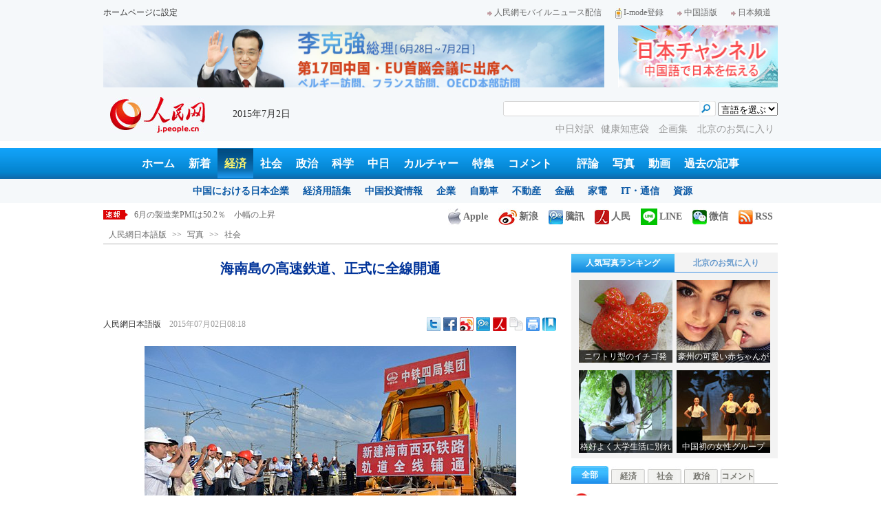

--- FILE ---
content_type: text/html
request_url: http://j.people.com.cn/n/2015/0702/c94659-8914219.html
body_size: 12921
content:
<!DOCTYPE html PUBLIC "-//W3C//DTD XHTML 1.0 Transitional//EN" "http://www.w3.org/TR/xhtml1/DTD/xhtml1-transitional.dtd">

<html xmlns="http://www.w3.org/1999/xhtml">

<head>

<meta http-equiv="content-type" content="text/html;charset=UTF-8">

<meta http-equiv="Content-Language" content="utf-8" />

<meta name="robots" content="all" />

<title>海南島の高速鉄道、正式に全線開通--人民網日本語版--人民日報</title>

<meta name="copyright" content="" />

<meta name="description" content="澄んだ音が鳴りわたるとともに、現場の作業員が海口鉄道駅に最後のレールを敷き、新しく建設している海南西環鉄道の全線のレールが完成した。これは海南島全土が正式に繋がったことを示している。" />

<meta name="keywords" content="高速鉄道,海南島" />

<meta name="filetype" content="0" />

<meta name="publishedtype" content="1" />

<meta name="pagetype" content="1" />

<meta name="catalogs" content="F_94659" />

<meta name="contentid" content="F_8914219" />

<meta name="publishdate" content="2015-07-02" />

<meta name="author" content="F_100589" />

<meta name="source" content="ソース：人民網日本語版 オリジナル" />

<meta name="editor" content="F_100606">

<meta name="sourcetype" content="10">

<meta http-equiv="X-UA-Compatible" content="IE=EmulateIE7" />

<link href="/img/2013japanpd/page.css" type="text/css" rel="stylesheet" media="all" />

<!--[if IE]>

<link href="/img/2013japanpd/hack_ie.css" type="text/css" rel="stylesheet" rev="stylesheet" media="all" />

<![endif]-->

<script src="/img/2013japanpd/js/jquery-1.7.1.min.js" type="text/javascript"></script>

<script src="/img/2013japanpd/js/jquery.tu.js" type="text/javascript"></script>

<script src="/img/2013japanpd/js/d2sub.js" type="text/javascript"></script>

<script type="text/javascript">

<!--

function goto(){

	var res = true;

	if (document.form1.content.value==null || document.form1.content.value=="") {

		alert("「コメント欄」!");

		res = false;

	}

	if(res){

	  document.charset="utf-8";

	}

	return res;

}

function chakan()

{

window.open(url="http://posts.people.com.cn/bbs_new/app/src/main/?action=list&bid=5586492&channel_id=94638&id=8914219&lang=japan");

}



var kdocTitle = document.title;//标题 

	    var url = window.location.href.replace(/\?.*/,'') + '?from=fetion';

		var source='人民网日本語';

function shareyah(){		

		window.location.href = "http://bookmarks.yahoo.co.jp/bookmarklet/showpopup?t=" + EncodeUtf8(kdocTitle) + "&u=" + EncodeUtf8(url)+"&ei=UTF-8";

}

function shareqq(){

	window.open("http://v.t.qq.com/share/share.php?title=" + EncodeUtf8('海南島の高速鉄道、正式に全線開通') + "" + EncodeUtf8('/n/2015/0702/c94659-8914219.html')+"&ei=UTF-8","_blank");

	}		

function sharesina()

		{

		window.open('http://v.t.sina.com.cn/share/share.php?title='+EncodeUtf8(document.title)+'&url='+EncodeUtf8(location.href)+'&source='+EncodeUtf8(source),'_blank','width=450,height=400');

		}

function sharetwi(){

		window.location.href = "http://twitter.com/home?status=" + EncodeUtf8(url) + " " + EncodeUtf8(kdocTitle);

	   }

function Movelink()

		{

		window.location.href = "http://space.feixin.10086.cn/api/sharenews?url=" + EncodeUtf8(url) + "&title=" + EncodeUtf8(kdocTitle) +"&source="+EncodeUtf8(source);

		}

-->

</script>

<script type="text/javascript">

function doPrint() {

	if (window.print) {

		var p_title       = document.all.p_title.innerHTML;

		var p_publishtime = document.all.p_publishtime.innerHTML;

		var p_navigator   = document.all.p_navigator.innerHTML;

		var p_content     = document.all.p_content.innerHTML;

		

		var css = '<style type="text/css">' +

				  'p {  line-height: 140%}' +

				  '.fsubtitle {  line-height: 140%;font-size:20px;}' +

				  '.ftitle {  line-height: 140%; font-size: 24px; color: #000000}' +

				  'td {  font-size: 12px; color: #000000}' +

				  '</style>' ;



		var head ='<table width="600" border="0">' +

				  ' <tr> ' +

				  '    <td align="left"><img src="/img/2013japanpd/images/logo.jpg" alt="" > </td>' +

				  '  </tr>' +

				  '</table>';



		var nav  ='<table width="600" border="0" style="font-size:12px;" cellspacing="0" cellpadding="5"> ' +

			      '  <tr> ' +

			      '    <td width="400" align="left">' + p_navigator + '</td>' +

			      '    <td width="200" align="right">' + p_publishtime + '</td>' +

			      '  </tr>' +

			      '</table>' +

			      '<img src="/img/dot_red.gif" width="600" height="1" vspace="1"><br>' ;



		var body ='<table width="600" border="0" cellspacing="0" cellpadding="5">' +

			  	  '  <tr> ' +

			  	  '    <td  class="fbody" colspan="2" align="left"> ' +

			  	  '      <br><div align="center" class=fsubtitle style="color:#003399;font-size:24px;font-weight:bold;"><strong>' + p_title + '</strong></div><br>' + p_content + 

			  	  '    </td>' +

			  	  '  </tr>' +

				  '</table>';



		var tail ='<img src="/img/dot_red.gif" width="600" height="1" vspace="1"><br>' +

				  '<table width="600" border="0" cellpadding="10">' +

				  '  <tr> ' +

				  '    <td align="center" style="font-size:12px;">このウェブサイトの著作権は人民日報社にあります。<br>' +

				  '      掲載された記事、写真の無断転載を禁じます。<br>' +

 '   Tel:日本（03）3449-8256　 北京 (010) 5820-3719 MAIL:info@peopledaily.co.jp </td>' +

				  '  </tr>' +

				  '</table>';

	

		document.body.innerHTML = '<center>' + css + head + nav + body + tail + '</center>';

		window.print();

	}

}

</script>

<script type="text/javascript"> 

function copyToClipBoard(){  

    var clipBoardContent="";  

      clipBoardContent+=this.location.href;  

    window.clipboardData.setData("Text",clipBoardContent);  

    alert("クリップボードにコピーしました。あなたのＱＱまたはＭＳＮメッセンジャーに貼り付けて友人に紹介してください"); 

}

</script>

<script type="text/javascript">

function addFav(){   // 加入收藏夹

if (document.all) {

window.external.addFavorite(window.location.href,document.title);

} else if (window.sidebar) {

window.sidebar.addPanel(document.title, window.location.href, "");

}

}

</script>

</head>

<body>

<!--header-->

<div class="header">

  	<div class="w980 head_1 clear">

    	<div class="fl"><a href="#" onclick="var strHref=window.location.href;this.style.behavior='url(#default#homepage)';this.setHomePage('http://j.peopledaily.com.cn/');" style="CURSOR:hand">ホームページに設定</a></div>

        <div class="fr"><a href="http://j.people.com.cn/94475/7050433.html" target="_blank"><img src="/img/2013japanpd/images/icon1.jpg" alt="" />人民網モバイルニュース配信</a><!--<a href="http://j.peopledaily.com.cn/magazine/home.htm" target="_blank"><img src="/img/2013japanpd/images/icon2.jpg" alt="" />メールマガジン登録</a>--><a href="http://j.peopledaily.com.cn/2004/02/23/jp20040223_36870.htm" target="_blank"><img src="/img/2013japanpd/images/icon3.jpg" alt="" />I-mode登録</a><a href="http://www.people.com.cn/" target="_blank"><img src="/img/2013japanpd/images/icon1.jpg" alt="" />中国語版</a><a href="http://japan.people.com.cn/" target="_blank"><img src="/img/2013japanpd/images/icon1.jpg" alt="" />日本频道</a></div>

    </div>

    <div class="w980 ad01 clear">

    	<div class="fl"><ul id="ad01"><li><a href="http://j.people.com.cn/94474/310904/311747/index.html" target=_blank><img src="/NMediaFile/2015/0630/FOREIGN201506300912589891418168158.jpg" width="728" height="100"/></a></li>
</ul></div>

        <div class="fr"><a href="http://japan.people.com.cn/" target=_blank><img src="/mediafile/201311/21/F2013112117583500064.jpg" width="232" height="90"/></a>
</div>

    </div>

  	<div class="w980 head_2 clear">

    	<div class="fl"><span><a href="http://j.people.com.cn/" target="_blank"><img src="/img/2013japanpd/images/logo.jpg" alt="" /></a></span>2015年7月2日&nbsp;&nbsp;</div>

        <div class="fr">

        	<div class="on2">

            	<form name="dateform" method="post" onsubmit="return false">

                &nbsp;<select onchange="window.location.href=this.value"><option value="">言語を選ぶ</option>
<option value="http://www.people.com.cn/" target="_blank">中国語</option>
<option value="http://english.peopledaily.com.cn/" target="_blank">英語</option>
<option value="http://russian.people.com.cn/" target="_blank">ロシア語</option>
<option value="http://french.peopledaily.com.cn/" target="_blank">フランス語</option>
<option value="http://spanish.peopledaily.com.cn/" target="_blank">スペイン語</option>
<option value="http://arabic.people.com.cn/" target="_blank">アラビア語</option>
<option value="http://kr.people.com.cn/" target="_blank">韓国語</option>
<option value="http://german.people.com.cn/" target="_blank">ドイツ語</option>
<option value="http://portuguese.people.com.cn/" target="_blank">ポルトガル</option></select>

            	</form>

        	</div>

        	<div class="on1">

            	<form action="http://search.people.com.cn/language/search.do" name="searchForm" method="post" target="_blank">

				<input type="hidden" name="dateFlag" value="false" />

				<input type="hidden" name="siteName" value="j"/>

				<input type="hidden" name="pageNum" value="1">

                <input type="text" name="keyword" id="keyword" class="on" value="" />

                <input type="image" name="button" id="button" value="search" src="/img/2013japanpd/images/icon4.jpg" />

            	</form>

            </div>

            <p><a href="http://j.people.com.cn/95961/index.html" target="_blank">中日対訳</a><a href="http://j.people.com.cn/94475/202874/index.html" target="_blank">健康知恵袋 </a><a href="http://j.people.com.cn/207985/index.html" target="_blank">企画集 </a><a href="http://j.people.com.cn/94473/208889/310016/index.html" target="_blank">北京のお気に入り</a></p>

      	</div>

  	</div>

</div>

<!--nav-->

<div class="nav clear"><a href="http://j.people.com.cn/" target="_blank">ホーム</a><a href="http://j.people.com.cn/94765/index.html" target="_blank">新着</a><a href="http://j.people.com.cn/94476/index.html" target="_blank" class="on">経済</a><a href="http://j.people.com.cn/94475/index.html" target="_blank">社会</a><a href="http://j.people.com.cn/94474/index.html" target="_blank">政治</a><a href="http://j.people.com.cn/95952/index.html" target="_blank">科学</a><a href="http://j.people.com.cn/94473/index.html" target="_blank">中日</a><a href="http://j.people.com.cn/206603/index.html" target="_blank">カルチャー</a><a href="http://j.people.com.cn/94825/index.html" target="_blank">特集</a><a href="http://gp.people.com.cn/libin/jply/index.html" target="_blank">コメント</a>　<a href="http://j.people.com.cn/94709/index.html">評論</a><a href="http://j.people.com.cn/94638/index.html" target="_blank">写真</a><a href="http://j.people.com.cn/94689/index.html" target="_blank">動画</a><a href="http://j.people.com.cn/94943/index.html" target="_blank">過去の記事</a></div>

<div class="nav2 clear">

	<div><a href="a"></a></div>
    <div><a href="a"></a><a href="b"></a></div>
    <div style="display:block;"><a href="http://j.people.com.cn/96019/index.html">中国における日本企業</a><a href="http://j.people.com.cn/94476/100561/index.html">経済用語集</a><a href="http://j.people.com.cn/95955/95957/index.html">中国投資情報</a><a href="http://j.people.com.cn/94476/101731/205945/index.html">企業</a><a href="http://j.people.com.cn/94476/101731/205941/index.html">自動車</a><a href="http://j.people.com.cn/94476/101731/205963/index.html">不動産</a><a href="http://j.people.com.cn/94476/101731/205947/index.html">金融</a><a href="http://j.people.com.cn/94476/101731/205946/index.html">家電</a><a href="http://j.people.com.cn/94476/101731/205943/index.html">IT・通信</a><a href="http://j.people.com.cn/94476/101731/205942/index.html">資源</a></div>
    <div><a href="http://j.people.com.cn/94475/208425/index.html">中国の夢</a><a href="/96507/index.html">あつまれ！中国の日本人</a><a href="http://j.people.com.cn/94475/206543/index.html">人民日報「微博」</a></div>
    <div><a href="http://j.people.com.cn/95959/index.html">指導者関連報道</a><a href="http://j.people.com.cn/95968/index.html">外交部記者会見</a><a href="http://j.people.com.cn/94474/207978/index.html">鍾声国際論評</a><a href="http://j.people.com.cn/94474/102316/102821/index.html">望海楼評論</a><a href="http://jpn_cpc.people.com.cn/">共産党ニュース</a></div>
<div><a href="http://j.people.com.cn/95952/100425/index.html">宇宙開発</a><a href="http://j.people.com.cn/95952/100426/index.html">月探査</a><a href="http://j.people.com.cn/95952/100421/index.html">資源・能源</a><a href="http://j.people.com.cn/95952/100429/index.html">電子・通信</a><a href="http://j.people.com.cn/95952/100428/index.html">科学調査</a><a href="http://j.people.com.cn/95952/100424/index.html">原子力</a></div>
    <div><a href="http://j.people.com.cn/96020/index.html">中国メディアが見る日本</a><a href="http://j.people.com.cn/101032/index.html">外国人が見る中国</a><a href="http://j.people.com.cn/94473/205203/208039/index.html" target="_blank">宮崎駿監督の新作「風立ちぬ」</a><a href="http://j.people.com.cn/94473/205203/207145/index.html#1" target="_blank">北京で日本人が春節体験</a></div>
    <div><a href="/208789/208900/208932/index.html">芸能スクープ</a><a href="/208789/208900/208931/index.html">映画祭</a><a href="/208789/208900/208928/index.html">映画速報</a></div>
    <div><a href="http://j.people.com.cn/94825/index.html">特集</a><a href="http://j.people.com.cn/207985/index.html">企画</a><a href="http://j.people.com.cn/208776/index.html">在中日本人の記録番組：中国と共に生きる</a><a href="http://blog.j.people.com.cn/">公式ブログ　北京の空は何色？</a><a href="http://j.people.com.cn/208919/index.html">ニュースエクスプレス</a></div>
<div><a href="a"></a><a href="b"></a></div>
    <div><a href="http://j.people.com.cn/94474/204236/index.html">週間！深読み「日本」</a><a href="http://j.people.com.cn/94474/102316/102821/index.html">人民日報評論コラム「望海楼」</a><a href="http://j.people.com.cn/94474/207978/index.html">人民日報鍾声国際論評</a></div>
    <div></div>
    <div></div>
    <div></div>

</div>

<!--news-->

<div class="w980 news d2news clear">

	<div class="fl">

    	<ul id="lun">

        	<li><a href='/n/2015/0702/c94659-8914219.html' target=_blank>海南島の高速鉄道、正式に全線開通</a></li>
<li><a href='/n/2015/0701/c94659-8914141.html' target=_blank>黄山の雨上がりに珍しい御来迎</a></li>
<li><a href='/n/2015/0701/c94476-8914100.html' target=_blank>6月の製造業PMIは50.2％　小幅の上昇</a></li>
<li><a href='/n/2015/0701/c94475-8914099.html' target=_blank>中国、成人男女の身長が平均167.1センチと155.8センチに</a></li>
<li><a href='/n/2015/0701/c94475-8914095.html' target=_blank>北京と河北省唐山を結ぶ都市間鉄道が今年着工へ　北京に新駅の建設も</a></li>



		</ul>

	</div>

    <div class="fr"><a href="http://j.people.com.cn/8487709.html" target="_blank"><img src="/img/2013japanpd/images/icon6.jpg" alt="" />Apple</a><a href="http://e.weibo.com/peoplejapan/profile" target="_blank"><img src="/img/2013japanpd/images/icon7.jpg" alt="" />新浪</a><a href="http://t.qq.com/renminwangriwen" target="_blank"><img src="/img/2013japanpd/images/icon8.jpg" alt="" />騰訊</a><a href="http://t.people.com.cn/japanese" target="_blank"><img src="/img/2013japanpd/images/icon9.jpg" alt="" />人民</a><a href="http://j.people.com.cn/n/2014/0612/c94659-8740312.html" target="_blank"><img src="/img/2013japanpd/images/icon30.jpg" alt="">LINE</a><a href="http://j.people.com.cn/8487705.html" target="_blank"><img src="/img/2013japanpd/images/icon10.jpg" alt="" />微信</a><a href="http://www.people.com.cn/rss/opml_ja.xml" target="_blank"><img src="/img/2013japanpd/images/icon11.jpg" alt="" />RSS</a></div>

</div>

<!--d2nav-->

<div class="w980 d2nav d2nav2 clear" id="p_navigator"><a href="http://j.people.com.cn/" class="clink">人民網日本語版</a>&gt;&gt;<a href="http://j.people.com.cn/94638/" class="clink">写真</a>&gt;&gt;<a href="http://j.people.com.cn/94638/94659/" class="clink">社会</a></div>

<!--d2list-->

<div class="w980 oh clear">

  	<div class="d2_left wb_left fl">

    	<h1 id="p_title">海南島の高速鉄道、正式に全線開通</h1>

        <h2></h2>

        <div class="wb_1 clear">

        	<div class="wb_c1 fl"><a href="http://j.people.com.cn/">人民網日本語版</a>　<span id="p_publishtime">2015年07月02日08:18</span></div>

        	<div class="wb_t1 fr">

        	<div class="share">
              <!-- Baidu Button BEGIN -->
              <div id="bdshare" class="bdshare_t bds_tools">
              <a class="bds_twi" title="Twitterへ共有"></a>
              <a class="bds_fbook" title="Facebookへ共有"></a>
              <a class="bds_tsina" title="新浪微博へ共有"></a>
              <a class="bds_tqq" title="腾讯微博へ共有"></a>
              <a class="bds_people" title="人民微博へ共有"></a>
              <a class="bds_copy" title="URLをコピー"></a>
              <a class="bds_print" title="プリントアウト"></a>
              <a href="javascript:;" onclick="javascript:addfavor('','人民網日本語版');" class="bds" title="お気に入りに追加"></a>
              </div>
          	</div>
          	<script type="text/javascript" id="bdshare_js" data="type=tools&amp;uid=0" ></script>
          	<script type="text/javascript" id="bdshell_js"></script>
          	<script type="text/javascript">
          		document.getElementById("bdshell_js").src = "http://bdimg.share.baidu.com/static/js/shell_v2.js?cdnversion=" + Math.ceil(new Date()/3600000)
          	</script>
			<script type="text/javascript">
			function addfavor(url,title) {
			if(confirm("サイト名："+title+"\nお気に入りに追加しますか?")){
			var ua = navigator.userAgent.toLowerCase();
			if(ua.indexOf("msie 8")>-1){
			external.AddToFavoritesBar(url,title,'人民網日本語版');//IE8
			}else{
			try {
			window.external.addFavorite(url, title);
			} catch(e) {
			try {
			window.sidebar.addPanel(title, url, "");//firefox
			} catch(e) {
			alert("お気に入りへの追加は失敗しました。Crtl＋Dで追加してください。");
			}
			}
			}
			}
			return false;
			}
			</script>
            </div>

        </div>

        <div class="wb_2b clear" id="p_content">

   	    	<div class="on"><table width='450' cellspacing=0 cellpadding=3 align=center><tr><td align='center'><img src="/NMediaFile/2015/0702/FOREIGN201507020819000391620326344.jpg"></td></tr><tr><td class="picdesc" align=center><font color='#000000'></font></td></tr></table></div>

            <p style="text-indent: 1em;">
	澄んだ音が鳴りわたるとともに、現場の作業員が海口鉄道駅に最後のレールを敷き、新しく建設している海南西環鉄道の全線のレールが完成した。これは海南島全土が正式に繋がったことを示している。中国新聞網が伝えた。</p>
<p style="text-indent: 1em;">
	新建設の海南西環鉄道は北は海口市から、南は三亜市まで、途中海に沿って澄邁、臨高、儋州、昌江、東方、楽東の6市県を経由し、南島の西まで延長した。本線の総延長は345キロメートル、1級、複線で、乗客・貨物両鉄道とも電気化されている。設計速度は1時間200キロメートルで、プロジェクトの総投資額は約271億元（約5392億円）となる。新しく建設された海南西環鉄道の工事は2014年12月18日に開始し、2015年年末に開通する条件が整う見通しだ。（編集JK)</p>
<p style="text-indent: 1em;">
	「人民網日本語版」2015年7月2日</p>


            <div class="on"></div>

        </div>
        
        <div class="wb_41 clear"><a href="http://j.people.com.cn/n/2014/0612/c94659-8740312.html" target="_blank"><img src="/NMediaFile/2014/0711/FOREIGN201407111343389777799757782.jpg" width="600" height="160" alt="人民網日本語版LINE公式アカウント開設"/>人民網日本語版LINE公式アカウント開設</a></div>

        
        <h2 class="d2_8 wb_3 clear">関連記事</h2>
        <ul class="list_14c wb_4 oh clear"><li><a href="/n/2015/0629/c94659-8912576.html" target=_blank>合福高速鉄道が開業</a></li><li><a href="/n/2015/0619/c94476-8909103.html" target=_blank>中国の高速鉄道技術がロシアに進出　</a></li><li><a href="/n/2015/0608/c94476-8903359.html" target=_blank>中日両国がタイ鉄道事業をめぐり火花　</a></li><li><a href="/n/2015/0529/c94476-8899558.html" target=_blank>日本、アジアで中国と高速鉄道受注競争</a></li><li><a href="/n/2015/0514/c204149-8892279.html" target=_blank>モスクワーカザン高速鉄道プロジェクトにおける...</a></li><li><a href="/n/2015/0513/c94476-8891779.html" target=_blank>中国高速鉄道の海外輸出第1弾　今月にも調印</a></li><li><a href="/n/2015/0423/c204149-8882767.html" target=_blank>中国南車、イギリスの高速鉄道プロジェクト入札...</a></li><li><a href="/n/2015/0410/c94476-8876387.html" target=_blank>日本、世界の鉄道インフラ市場へ進出強化</a></li><li><a href="/n/2015/0331/c94476-8871729.html" target=_blank>中国の高速鉄道、東南アジアへの進出強化　AI...</a></li><li><a href="/n/2015/0326/c94476-8868787.html" target=_blank>鉄道めぐる中日の戦いが白熱？　結論はまだ早い</a></li></ul>
        
        <div class="ipc_none clearfix">
        
        	
            
        </div>

        

	    <div class="wb_7 clear">

        	<div class="fl"></div>

            <div class="fr"></div>

        </div>

        <div class="wbbox oh clear">

        	<div class="fl">

            	<h3 class="d2_8 wb_8 clear"><a href="http://j.people.com.cn/94765/index.html" target="_blank">最新ニュース</a></h3>
                <ul class="list_14 p2_1 wb_6 wb_9 clear"><li><a href='/n/2015/0702/c94659-8914219.html' target=_blank>海南島の高速鉄道、正式に全線開通</a></li>
<li><a href='/n/2015/0701/c94659-8914141.html' target=_blank>黄山の雨上がりに珍しい御来迎</a></li>
<li><a href='/n/2015/0701/c94476-8914100.html' target=_blank>6月の製造業PMIは50.2％　小幅の上昇</a></li>
<li><a href='/n/2015/0701/c94475-8914099.html' target=_blank>中国、成人男女の身長が平均167.1センチ…</a></li>
<li><a href='/n/2015/0701/c94475-8914095.html' target=_blank>北京と河北省唐山を結ぶ都市間鉄道が今年着工…</a></li>
<li><a href='/n/2015/0701/c94659-8914078.html' target=_blank>高温続く広西柳州、あの手この手で動物の暑気…</a></li>
<li><a href='/n/2015/0701/c94659-8914075.html' target=_blank>ニワトリ型のイチゴ発見、「妖精」フルーツ続…</a></li>
<li><a href='/n/2015/0701/c95952-8914057.html' target=_blank>中露天然ガスパイプライン東ルート、中国国内…</a></li>

</ul>

            </div>

            <div class="fr">

            	<h3 class="d2_8 wb_8 clear">注目フォトニュース</h3>

                <div class="wb_10 clear">

                	<ul>

            			<li class="t01">

                        	<span><a href="http://j.people.com.cn/n/2015/0701/c94659-8913823.html" target=_blank><img src="/NMediaFile/2015/0701/FOREIGN201507011818597854536230534.jpg" width="172" height="97" alt="幼稚園も卒業証書発行　ネットユーザー「自分が時代遅れ」"/><i></i><em>幼稚園も卒業証書発行　ネットユーザー「自分が時代遅れ」</em></a></span>


                    		<span><a href="http://j.people.com.cn/n/2015/0701/c206603-8913927.html" target=_blank><img src="/NMediaFile/2015/0701/FOREIGN201507011819192488061330141.jpg" width="172" height="108" alt="岩井俊二プロデュース作「恋愛中的城市」カップル版ポスターが公開&#13;"/><i></i><em>岩井俊二プロデュース作「恋愛中的城市」カップル版ポスターが公開
</em></a></span>


                		</li>

                        <li class="t02">

                        	<span><a href="http://j.people.com.cn/n/2015/0701/c94659-8913488.html" target=_blank><img src="/NMediaFile/2015/0701/FOREIGN201507011817323209663004379.jpg" width="143" height="205" alt="「世界で最も醜いイヌ」コンテストのチャンピオン&#13;"/><i></i><em>「世界で最も醜いイヌ」コンテストのチャンピオン
</em></a></span>


                        </li>

					</ul>

                </div>

            </div>

        </div>

      	<h2 class="d2_8 wb_3 clear">コメント</h2>

        <ul class="wb_11 clear">

        	<form name="form1" method="post" action="http://posts.people.com.cn/bbs_new/app/src/main/?action=parse_publish&op=ins&bid=5586492&channel_id=94638&id=8914219&lang=japanese" onSubmit="return goto()" >

    		<INPUT type=hidden name=pid value=0>

            <li>名前 <input type="text" name="yonghuming" id="yonghuming" /></li>

            <li>コメントを書く<br /><textarea name="content" lang="ja" cols="75" rows="5"></textarea></li>

            <li class="on"><input type="image" name="Submit" value="Submit" src="/img/2013japanpd/images/icon21.gif" /><a href="http://posts.people.com.cn/bbs_new/app/src/main/?action=list&bid=5586492&channel_id=94638&id=8914219&lang=japanese" target="_blank"><img src="/img/2013japanpd/images/icon22.gif" alt="" /></a></li>

            </form>

        </ul>

        <h2 class="d2_8 wb_3 wb_3b clear">最新コメント</h2>

        <dl class="wb_12 clear">

      		

      	</dl>

  	</div>

    <div class="p2_right fr">

    	

        <div class="p3box p4box d2box oh clear">

        	<ul class="p3_2 d2_4 clear" id="sub4a"><li class="active"><a href="http://j.people.com.cn/94476/96985/206149/index.html" target="_blank">人気写真ランキング</a></li>
<li>北京のお気に入り</li></ul>

            <div class="d2_1 clear" id="sub4b">

                <ul style="display:block;"><li><a href="http://j.people.com.cn/n/2015/0701/c94659-8914075.html?urlpage=0" target=_blank><img src="/NMediaFile/2015/0701/FOREIGN201507011807571284696548452.jpg" width="136" height="120" alt="ニワトリ型のイチゴ発見、「妖精」フルーツ続々公開&#13;"/><div></div><b>ニワトリ型のイチゴ発見、「妖精」フルーツ続々公開
</b></a></li>
<li><a href="http://j.people.com.cn/n/2015/0701/c94659-8913970.html?urlpage=0" target=_blank><img src="/NMediaFile/2015/0701/FOREIGN201507011807570505292705117.jpg" width="136" height="120" alt="豪州の可愛い赤ちゃんが人気　長いまつげと大きな目で温かい気持ちに&#13;"/><div></div><b>豪州の可愛い赤ちゃんが人気　長いまつげと大きな目で温かい気持ちに
</b></a></li>
<li><a href="http://j.people.com.cn/n/2015/0701/c94659-8913952.html" target=_blank><img src="/NMediaFile/2015/0701/FOREIGN201507011807569791784760645.jpg" width="136" height="120" alt="格好よく大学生活に別れを告げる「95後」の学生モデル&#13;"/><div></div><b>格好よく大学生活に別れを告げる「95後」の学生モデル
</b></a></li>
<li><a href="http://j.people.com.cn/n/2015/0701/c94657-8913887.html" target=_blank><img src="/NMediaFile/2015/0701/FOREIGN201507011807568812984789714.jpg" width="136" height="120" alt="中国初の女性グループ「フラワーズ56」結成　日本のAKB48に「対抗」&#13;"/><div></div><b>中国初の女性グループ「フラワーズ56」結成　日本のAKB48に「対抗」
</b></a></li>
</ul>

                <ul><li><a href="http://j.people.com.cn/n/2014/0918/c94473-8784246.html" target=_blank><img src="/NMediaFile/2014/0922/FOREIGN201409221717107087696456163.JPG" width="136" height="120" alt="歴代の皇帝が見た風景を一望できる場所"/><div></div><b>歴代の皇帝が見た風景を一望できる場所</b></a></li>
<li><a href="http://j.people.com.cn/n/2014/0818/c94473-8771199.html" target=_blank><img src="/NMediaFile/2014/0922/FOREIGN201409221717032107878873039.jpg" width="136" height="120" alt="四季折々の姿を見せるドラマチックな庭園"/><div></div><b>四季折々の姿を見せるドラマチックな庭園</b></a></li>
<li><a href="http://j.people.com.cn/n/2014/0721/c94473-8758541.html" target=_blank><img src="/NMediaFile/2014/0922/FOREIGN201409221716555850288819005.jpg" width="136" height="120" alt="まるで北京の動物園-三里屯南街エリア"/><div></div><b>まるで北京の動物園-三里屯南街エリア</b></a></li>
<li><a href="http://j.people.com.cn/n/2014/0731/c94473-8763012.html" target=_blank><img src="/NMediaFile/2014/0922/FOREIGN201409221716480534719179631.jpg" width="136" height="120" alt="週末気分を満喫できる団結湖公園"/><div></div><b>週末気分を満喫できる団結湖公園</b></a></li>
</ul>

            </div>

		</div>

        

      	<ul class="p2_10 clear" id="sub2a"><li class="active">全部</li>
<li>経済</li>
<li>社会</li>
<li>政治</li>
<li>コメント</li></ul>

        <div class="p2_11 clear" id="sub2b">

        	<ul style="display:block"><!--1--><li><a href="/n/2015/0630/c94474-8913304.html" target=_blank>安倍の野望、日本の悪夢</a></li><!--2--><li><a href="/n/2015/0630/c94474-8913073.html" title="専門家「南中国海への日本の介入は「火遊び」、中日関係改善に無益」" target=_blank>専門家「南中国海への日本の介入は「…</a></li><!--3--><li><a href="/n/2015/0701/c94476-8913565.html" title="中国がAIIBの最大の出資国である理由" target=_blank>中国がAIIBの最大の出資国である…</a></li><!--4--><li><a href="/n/2015/0701/c95952-8913859.html" title="「中国標準」の新型高速列車がラインオフ、時速は350キロ" target=_blank>「中国標準」の新型高速列車がライン…</a></li><!--5--><li><a href="/n/2015/0701/c94473-8913598.html" title="各国の「デート代はどちらが支払う？」　文化によって異なる答え" target=_blank>各国の「デート代はどちらが支払う？…</a></li><!--6--><li><a href="/n/2015/0701/c94476-8913604.html" title="AIIB協定、7カ国が署名せず　米日の参加はあり得るか" target=_blank>AIIB協定、7カ国が署名せず　米…</a></li><!--7--><li><a href="/n/2015/0701/c206603-8913927.html" title="岩井俊二プロデュース作「恋愛中的城市」カップル版ポスターが公開" target=_blank>岩井俊二プロデュース作「恋愛中的城…</a></li><!--8--><li><a href="/n/2015/0630/c94659-8913238.html" title="メキシコの天気予報の女性アナウンサーが人気" target=_blank>メキシコの天気予報の女性アナウンサ…</a></li><!--9--><li><a href="/n/2015/0701/c94659-8914075.html" title="ニワトリ型のイチゴ発見、「妖精」フルーツ続々公開" target=_blank>ニワトリ型のイチゴ発見、「妖精」フ…</a></li><!--10--><li><a href="/n/2015/0630/c206603-8913223.html" title="中国時事用語集（中日対訳）　公式文献における重要な用語特集（第3期）" target=_blank>中国時事用語集（中日対訳）　公式文…</a></li></ul>

            <ul><!--1--><li><a href="/n/2015/0629/c94476-8912384.html" target=_blank>米調査「日系車の品質は業界平均以下」</a></li><!--2--><li><a href="/n/2015/0629/c94476-8912712.html" title="AIIBが誕生　否決権・総裁・地域センターは？" target=_blank>AIIBが誕生　否決権・総裁・地域…</a></li><!--3--><li><a href="/n/2015/0701/c94476-8913565.html" title="中国がAIIBの最大の出資国である理由" target=_blank>中国がAIIBの最大の出資国である…</a></li><!--4--><li><a href="/n/2015/0629/c94476-8912665.html" title="人民銀が「ダブル引き下げ」　実体経済の振興を" target=_blank>人民銀が「ダブル引き下げ」　実体経…</a></li><!--5--><li><a href="/n/2015/0701/c94476-8913604.html" title="AIIB協定、7カ国が署名せず　米日の参加はあり得るか" target=_blank>AIIB協定、7カ国が署名せず　米…</a></li><!--6--><li><a href="/n/2015/0630/c94476-8913167.html" title="タカタ製エアバッグ問題、グローバル調達モデルの欠陥が浮き彫りに" target=_blank>タカタ製エアバッグ問題、グローバル…</a></li><!--7--><li><a href="/n/2015/0630/c94476-8912926.html" title="中国は日本の「1ベルト、1ロード」インフラ建設の参加を歓迎" target=_blank>中国は日本の「1ベルト、1ロード」…</a></li><!--8--><li><a href="/n/2015/0701/c94476-8913568.html" title="AIIB設立協定締結、中国が「一票の否決権」を持つ理由は？" target=_blank>AIIB設立協定締結、中国が「一票…</a></li><!--9--><li><a href="/n/2015/0630/c94476-8912934.html" title="世界40都市　旅行代最高はカンクン、最低は？" target=_blank>世界40都市　旅行代最高はカンクン…</a></li><!--10--><li><a href="/n/2015/0629/c94476-8912812.html" title="AIIB、設立協定に署名　現段階では中国が最大の出資国に" target=_blank>AIIB、設立協定に署名　現段階で…</a></li></ul>

        	<ul><!--1--><li><a href="/n/2015/0629/c94659-8912576.html" target=_blank>合福高速鉄道が開業</a></li><!--2--><li><a href="/n/2015/0629/c94475-8912792.html" target=_blank>急上昇する「中国パスポート」の価値</a></li><!--3--><li><a href="/n/2015/0629/c94475-8912606.html" title="世界幸福度ランキング、中国香港はたったの120位" target=_blank>世界幸福度ランキング、中国香港はた…</a></li><!--4--><li><a href="/n/2015/0630/c94659-8913238.html" title="メキシコの天気予報の女性アナウンサーが人気" target=_blank>メキシコの天気予報の女性アナウンサ…</a></li><!--5--><li><a href="/n/2015/0701/c94659-8914075.html" title="ニワトリ型のイチゴ発見、「妖精」フルーツ続々公開" target=_blank>ニワトリ型のイチゴ発見、「妖精」フ…</a></li><!--6--><li><a href="/n/2015/0630/c94661-8913161.html" title="杭州　数千人の美女が集団で腹掛け姿で卒業写真を撮影" target=_blank>杭州　数千人の美女が集団で腹掛け姿…</a></li><!--7--><li><a href="/n/2015/0630/c94659-8913017.html" title="香港イケアがセール　長蛇の列を作る買い物客" target=_blank>香港イケアがセール　長蛇の列を作る…</a></li><!--8--><li><a href="/n/2015/0629/c94659-8912400.html" title="唇に描かれた生き生きとしたキャラクター" target=_blank>唇に描かれた生き生きとしたキャラク…</a></li><!--9--><li><a href="/n/2015/0630/c94659-8913146.html" title="タイの村でドラえもんを使って雨乞い　動物虐待を防ぐ" target=_blank>タイの村でドラえもんを使って雨乞い…</a></li><!--10--><li><a href="/n/2015/0630/c94659-8913003.html" title="南京で豪雨　街角でウィンドサーフィンをする男性" target=_blank>南京で豪雨　街角でウィンドサーフィ…</a></li></ul>

            <ul><!--1--><li><a href="/n/2015/0630/c94474-8913304.html" target=_blank>安倍の野望、日本の悪夢</a></li><!--2--><li><a href="/n/2015/0630/c94474-8913073.html" title="専門家「南中国海への日本の介入は「火遊び」、中日関係改善に無益」" target=_blank>専門家「南中国海への日本の介入は「…</a></li><!--3--><li><a href="/n/2015/0629/c94474-8912713.html" title="王毅部長「日本は中国の台頭を直視すべき」" target=_blank>王毅部長「日本は中国の台頭を直視す…</a></li><!--4--><li><a href="/n/2015/0629/c94474-8912763.html" target=_blank>李克強総理訪欧の三大注目点</a></li><!--5--><li><a href="/n/2015/0701/c94474-8913879.html" title="日本側資料、共産党の指導した敵後方の抗日戦争を再現" target=_blank>日本側資料、共産党の指導した敵後方…</a></li><!--6--><li><a href="/n/2015/0701/c94474-8913920.html" target=_blank>李克強総理が中国・EU首脳会議に出席</a></li><!--7--><li><a href="/n/2015/0630/c94658-8913186.html" title="中国とカザフスタンの国境地域でロマンチックな結婚式" target=_blank>中国とカザフスタンの国境地域でロマ…</a></li><!--8--><li><a href="/n/2015/0701/c94474-8913980.html" title="ギリシャ債務問題、李克強総理が中国政府の立場を説明" target=_blank>ギリシャ債務問題、李克強総理が中国…</a></li><!--9--><li><a href="/n/2015/0630/c94474-8912904.html" target=_blank>軍学校卒業生制作の徴兵ポスター</a></li><!--10--><li><a href="/n/2015/0630/c94474-8913274.html" title="習近平主席、AIIB設立協定に署名した各国代表団の団長と会談" target=_blank>習近平主席、AIIB設立協定に署名…</a></li></ul>

            <ul>

            <li><a href="http://j.people.com.cn/n/2015/0612/c94473-8905683.html" target="_blank">わたしも普洱茶が好きです。「安禅不……</a></li><li><a href="http://j.people.com.cn/n/2015/0612/c94473-8905683.html" target="_blank">日本人の中にも、中国に興味を持って……</a></li><li><a href="http://j.people.com.cn/n/2015/0605/c94475-8902940.html" target="_blank">韓国でMERS感染問題に関する失態……</a></li><li><a href="http://j.people.com.cn/n/2015/0604/c94474-8902221.html" target="_blank">フィリッピンのアキノの「中国はナチ……</a></li><li><a href="http://j.people.com.cn/94475/8473876.html" target="_blank">離婚歴のある中国女性30歳以上の再……</a></li><li><a href="http://j.people.com.cn/n/2015/0605/c204149-8902881.html" target="_blank">　日本人の一人として恥ずかしい。　……</a></li><li><a href="http://j.people.com.cn/n/2015/0605/c94474-8902798.html" target="_blank">国会の審査会で専門家が、今、議論さ……</a></li><li><a href="http://j.people.com.cn/n/2015/0602/c94476-8900900.html" target="_blank">日本の国民生活破壊内閣が１３兆円の……</a></li><li><a href="http://j.people.com.cn/n/2015/0601/c94473-8900536.html" target="_blank">ハンギョンの声が好き</a></li><li><a href="http://j.people.com.cn/n/2015/0531/c94475-8900086.html" target="_blank">中国国民は法令に従うか疑問だ。よく……</a></li>

            </ul>

        </div>

        

      	<div class="p3box p4box d2box oh clear">

        	<ul class="p3_2 d2_2 clear" id="sub7a"><li class="active"><a href="http://j.people.com.cn/94476/96985/206149/index.html" target="_blank">深読み</a></li>
<li>評論</li>
<li>鐘声</li>
<li>望海楼</li></ul>

        	<div class="d2_3 clear" id="sub7b">

            	<div style="display:block;"><span><a href="http://j.people.com.cn/94474/204236/index.html" target=_blank><img src="/mediafile/201311/24/F2013112415384100145.jpg" width="278" height="75"/></a><br></span>
                    <ul class="list_14 p2_1 clear">
<li><a href='/n/2015/0529/c94474-8899394.html' target=_blank>安倍首相は中国の忠告を聞き入れられるか</a></li>
<li><a href='/n/2015/0430/c94474-8885822.html' target=_blank>日米新ガイドライン合意、その目的は何か</a></li>
<li><a href='/n/2015/0319/c94476-8865441.html' target=_blank>「全面的小康時代」の中日経済</a></li>

</ul>
                </div>

                <div><span><a href="http://j.people.com.cn/94709/index.html" target=_blank><img src="/mediafile/201312/13/F2013121317360100387.jpg" width="278" height="75"/></a><br></span>
                    <ul class="list_14 p2_1 clear">
<li><a href='/n/2015/0630/c94474-8913304.html' target=_blank>安倍の野望、日本の悪夢</a></li>
<li><a href='/n/2015/0630/c94476-8913167.html' target=_blank>タカタ製エアバッグ問題、グローバル調達…</a></li>
<li><a href='/n/2015/0629/c94476-8912712.html' target=_blank>AIIBが誕生　否決権・総裁・地域セン…</a></li>

</ul>
                </div>

                <div><span><a href="http://j.people.com.cn/94474/207978/index.html" target=_blank><img src="/mediafile/201312/13/F2013121317305700385.jpg" width="278" height="75"/></a><br></span>
                    <ul class="list_14 p2_1 clear">
</ul>
                </div>

                <div><span><a href="http://j.people.com.cn/94474/102316/102821/index.html" target=_blank><img src="/mediafile/201312/13/F2013121317331600386.jpg" width="278" height="75"/></a><br></span>
                    <ul class="list_14 p2_1 clear">
<li><a href='/n/2015/0630/c94474-8913304.html' target=_blank>安倍の野望、日本の悪夢</a></li>
<li><a href='/n/2015/0626/c94474-8911778.html' target=_blank>中米の対話・協議成功の3つの啓示</a></li>
<li><a href='/n/2015/0626/c94474-8911547.html' target=_blank>さらに加速する中国・欧州協力</a></li>

</ul>
                </div>

            </div>

		</div>

        <div class="p3box p4box d2box oh clear">

        	<ul class="p3_2 d2_4 clear" id="sub8a"><li class="active"><a href="http://j.people.com.cn/95955/95957/index.html" target="_blank">中国投資情報</a></li>
<li><a href="http://j.people.com.cn/96019/index.html" target="_blank">中国における日本企業</li></a></ul>

            <div class="d2_3 d2_5 clear" id="sub8b">

            	<div style="display:block;">

                	<span><a href="http://j.people.com.cn/94476/100561/index.html" target=_blank><img src="/mediafile/201311/24/F2013112415470000147.jpg" width="142" height="78"/></a><a href="http://j.people.com.cn/94476/100561/100569/8470657.html">玉兎号</a>&nbsp;&nbsp;&nbsp;<a href="http://j.people.com.cn/94689/94693/8470551.html">嫦娥3号</a><br /><a href="http://j.people.com.cn/94476/100561/100569/8454710.html" target="_blank">天猫 </a>&nbsp;&nbsp;&nbsp;<a href="http://j.people.com.cn/94476/100561/100569/8439966.html">「383」改革案</a><br /><a href="http://j.people.com.cn/94476/100561/100569/8450768.html">中国人民銀行クロスボーダー人民元指数</a><br /></span>


                    <ul class="list_14 p2_1 clear"><li><a href='/n/2015/0610/c94476-8904583.html' target=_blank>蘇寧、日本で傘下ラオックスの店舗増設…</a></li>
<li><a href='/n/2015/0609/c94476-8904284.html' target=_blank>深センの科学系企業3万社超　国際イノ…</a></li>
<li><a href='/n/2015/0522/c204939-8896470.html' target=_blank>【第151回】中国におけるドメイン名…</a></li>
<li><a href='/n/2015/0519/c94476-8894381.html' target=_blank>香港、都市総合経済競争力番付の1位か…</a></li>

</ul>

				</div>

                <div>

                	<span><a href="http://j.people.com.cn/96019/index.html" target=_blank><img src="/mediafile/201312/13/F2013121317505000388.jpg" width="142" height="78"/></a>　<a href="http://j.people.com.cn/94476/8395070.html" target="_blank">ユニクロ・グローバル旗艦店、10月オープン　上海</a></span>


                    <ul class="list_14 p2_1 clear"><li><a href='/n/2015/0619/c94476-8908728.html' target=_blank>日本企業白書「中国富裕層の訪日リピータ…</a></li>
<li><a href='/n/2015/0618/c94476-8908464.html' target=_blank>中国日本商会が白書　企業の5割が中国事…</a></li>
<li><a href='/n/2015/0616/c94476-8907086.html' target=_blank>ローソンの中国戦略「3年で1千店舗」売…</a></li>
<li><a href='/n/2015/0615/c94476-8906841.html' target=_blank>広汽ホンダ　5月の販売量が50％増加</a></li>
<li><a href='/n/2015/0615/c94476-8906503.html' target=_blank>パナソニック体験スポットを上海で「複製…</a></li>

</ul>

				</div>

			</div>

		</div>

		<div class="p3box p4box oh clear">

        	<div class="clear"><a href="http://j.people.com.cn/96020/index.html" target=_blank><img src="/mediafile/201311/18/F2013111818553701518.jpg" width="300" height="51" alt="中国メディアが見る日本"/></a></div>


            <div class="p4_2 p5_2 clear">
            	<ul class="list_14 p2_1 clear"><li><a href='/n/2015/0626/c94473-8911842.html' target=_blank>中国メディアが分析するなでしこジャ…</a></li>
<li><a href='/n/2015/0626/c94473-8911752.html' target=_blank>日本、公共の場で寝るのが最も好きな国</a></li>
<li><a href='/n/2015/0625/c94473-8910837.html' target=_blank>中日のECモールのホリデー商戦の違…</a></li>

</ul>
			</div>

            <div class="clear"><a href="http://j.people.com.cn/101032/index.html" target=_blank><img src="/mediafile/201311/18/F2013111818563901519.jpg" width="300" height="51"/></a></div>


            <div class="p4_2 p5_2 clear">
            	<ul class="list_14 p2_1 clear"><li><a href='/n/2015/0624/c94473-8910438.html' target=_blank>中国残留孤児の記憶「日本人に中国人…</a></li>
<li><a href='/n/2015/0612/c94473-8905683.html' target=_blank>中国茶文化に傾倒する日本人</a></li>
<li><a href='/n/2015/0529/c94473-8899596.html' target=_blank>3000人の中日観光文化交流団　収…</a></li>

</ul>
			</div>

      	</div>

        

    </div>

</div>

<!--copyright-->

<div id="copyright"><ul>
<li><span>広告</span></li>
<li><a href="">リンク集</a></li>
<li><a href="">about us</a></li>
<li><a href="">サイトマップ</a></li>
<li><a href="" onClick="window.open('http://j.people.com.cn/banquan.htm','new_window','width=520,height=450,location=no,scrollbars=yes,resizable=yes,status=no');return false;">著作権</a></li>
</ul>
<p>
このウェブサイトの著作権は人民日報社にあります。 <br />掲載された記事、写真の無断転載を禁じます。<br />
Tel:日本（03）3449-8257、080-5077-8156　 北京 (010) 6536-8386
</p></div>

<script type="text/javascript">

function wzlun(){

var container=document.getElementById("lun");

container.appendChild(container.firstChild);

}

setInterval("wzlun()",3000);

</script>

<script src="/css/2010tianrun/webdig_test.js" language="javascript" type="text/javascript"></script>

<img src="http://58.68.146.44:8000/d.gif?id=8914219" width=0 height=0>

</body>

</html>